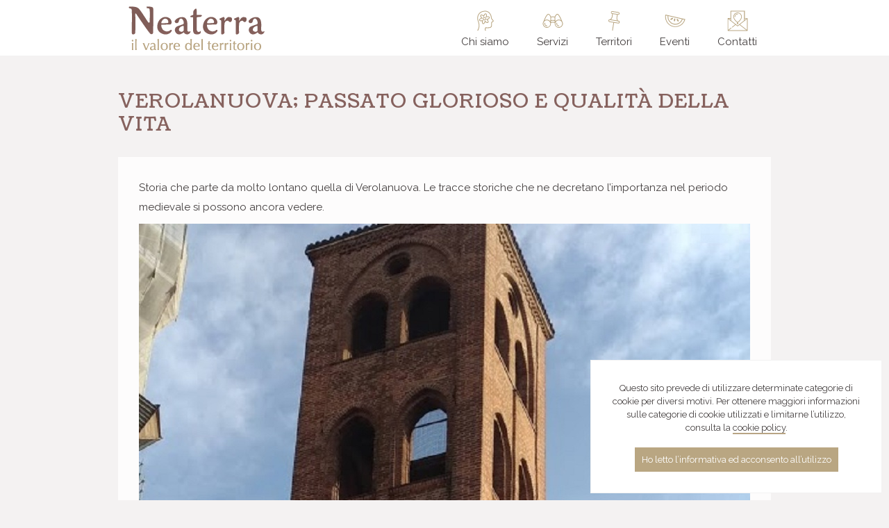

--- FILE ---
content_type: text/html; charset=UTF-8
request_url: https://neaterra.it/verolanuova-passato-glorioso-e-qualita-della-vita/
body_size: 11013
content:
<!DOCTYPE html>
<html lang="it-IT" >
    <head>
        <meta charset="UTF-8">
        <meta http-equiv="X-UA-Compatible" content="IE=edge">
        <meta name="viewport" content="width=device-width, initial-scale=1">
        
		<title>  Verolanuova; passato glorioso e qualità della vita</title>

        
        
        
                <link rel="canonical" href="https://neaterra.it/verolanuova-passato-glorioso-e-qualita-della-vita/" >
        
        <script type="text/javascript">
    		  WebFontConfig = {
    		    google: { families: [ 'Raleway:400,700:latin', 'Coustard::latin' ] }
    		  };
    		  (function() {
    		    var wf = document.createElement('script');
    		    wf.src = 'https://ajax.googleapis.com/ajax/libs/webfont/1/webfont.js';
    		    wf.type = 'text/javascript';
    		    wf.async = 'true';
    		    var s = document.getElementsByTagName('script')[0];
    		    s.parentNode.insertBefore(wf, s);
    		  })(); </script>

    		<link rel="stylesheet" href="https://maxcdn.bootstrapcdn.com/bootstrap/3.3.6/css/bootstrap.min.css" integrity="sha384-1q8mTJOASx8j1Au+a5WDVnPi2lkFfwwEAa8hDDdjZlpLegxhjVME1fgjWPGmkzs7" crossorigin="anonymous">
        <link href="https://neaterra.it/wp-content/themes/neaterra/style.css?v=1.0.1" rel="stylesheet" media="screen" >
        <meta name='robots' content='max-image-preview:large' />
<style id='wp-img-auto-sizes-contain-inline-css' type='text/css'>
img:is([sizes=auto i],[sizes^="auto," i]){contain-intrinsic-size:3000px 1500px}
/*# sourceURL=wp-img-auto-sizes-contain-inline-css */
</style>
<style id='wp-block-library-inline-css' type='text/css'>
:root{--wp-block-synced-color:#7a00df;--wp-block-synced-color--rgb:122,0,223;--wp-bound-block-color:var(--wp-block-synced-color);--wp-editor-canvas-background:#ddd;--wp-admin-theme-color:#007cba;--wp-admin-theme-color--rgb:0,124,186;--wp-admin-theme-color-darker-10:#006ba1;--wp-admin-theme-color-darker-10--rgb:0,107,160.5;--wp-admin-theme-color-darker-20:#005a87;--wp-admin-theme-color-darker-20--rgb:0,90,135;--wp-admin-border-width-focus:2px}@media (min-resolution:192dpi){:root{--wp-admin-border-width-focus:1.5px}}.wp-element-button{cursor:pointer}:root .has-very-light-gray-background-color{background-color:#eee}:root .has-very-dark-gray-background-color{background-color:#313131}:root .has-very-light-gray-color{color:#eee}:root .has-very-dark-gray-color{color:#313131}:root .has-vivid-green-cyan-to-vivid-cyan-blue-gradient-background{background:linear-gradient(135deg,#00d084,#0693e3)}:root .has-purple-crush-gradient-background{background:linear-gradient(135deg,#34e2e4,#4721fb 50%,#ab1dfe)}:root .has-hazy-dawn-gradient-background{background:linear-gradient(135deg,#faaca8,#dad0ec)}:root .has-subdued-olive-gradient-background{background:linear-gradient(135deg,#fafae1,#67a671)}:root .has-atomic-cream-gradient-background{background:linear-gradient(135deg,#fdd79a,#004a59)}:root .has-nightshade-gradient-background{background:linear-gradient(135deg,#330968,#31cdcf)}:root .has-midnight-gradient-background{background:linear-gradient(135deg,#020381,#2874fc)}:root{--wp--preset--font-size--normal:16px;--wp--preset--font-size--huge:42px}.has-regular-font-size{font-size:1em}.has-larger-font-size{font-size:2.625em}.has-normal-font-size{font-size:var(--wp--preset--font-size--normal)}.has-huge-font-size{font-size:var(--wp--preset--font-size--huge)}.has-text-align-center{text-align:center}.has-text-align-left{text-align:left}.has-text-align-right{text-align:right}.has-fit-text{white-space:nowrap!important}#end-resizable-editor-section{display:none}.aligncenter{clear:both}.items-justified-left{justify-content:flex-start}.items-justified-center{justify-content:center}.items-justified-right{justify-content:flex-end}.items-justified-space-between{justify-content:space-between}.screen-reader-text{border:0;clip-path:inset(50%);height:1px;margin:-1px;overflow:hidden;padding:0;position:absolute;width:1px;word-wrap:normal!important}.screen-reader-text:focus{background-color:#ddd;clip-path:none;color:#444;display:block;font-size:1em;height:auto;left:5px;line-height:normal;padding:15px 23px 14px;text-decoration:none;top:5px;width:auto;z-index:100000}html :where(.has-border-color){border-style:solid}html :where([style*=border-top-color]){border-top-style:solid}html :where([style*=border-right-color]){border-right-style:solid}html :where([style*=border-bottom-color]){border-bottom-style:solid}html :where([style*=border-left-color]){border-left-style:solid}html :where([style*=border-width]){border-style:solid}html :where([style*=border-top-width]){border-top-style:solid}html :where([style*=border-right-width]){border-right-style:solid}html :where([style*=border-bottom-width]){border-bottom-style:solid}html :where([style*=border-left-width]){border-left-style:solid}html :where(img[class*=wp-image-]){height:auto;max-width:100%}:where(figure){margin:0 0 1em}html :where(.is-position-sticky){--wp-admin--admin-bar--position-offset:var(--wp-admin--admin-bar--height,0px)}@media screen and (max-width:600px){html :where(.is-position-sticky){--wp-admin--admin-bar--position-offset:0px}}

/*# sourceURL=wp-block-library-inline-css */
</style><style id='global-styles-inline-css' type='text/css'>
:root{--wp--preset--aspect-ratio--square: 1;--wp--preset--aspect-ratio--4-3: 4/3;--wp--preset--aspect-ratio--3-4: 3/4;--wp--preset--aspect-ratio--3-2: 3/2;--wp--preset--aspect-ratio--2-3: 2/3;--wp--preset--aspect-ratio--16-9: 16/9;--wp--preset--aspect-ratio--9-16: 9/16;--wp--preset--color--black: #000000;--wp--preset--color--cyan-bluish-gray: #abb8c3;--wp--preset--color--white: #ffffff;--wp--preset--color--pale-pink: #f78da7;--wp--preset--color--vivid-red: #cf2e2e;--wp--preset--color--luminous-vivid-orange: #ff6900;--wp--preset--color--luminous-vivid-amber: #fcb900;--wp--preset--color--light-green-cyan: #7bdcb5;--wp--preset--color--vivid-green-cyan: #00d084;--wp--preset--color--pale-cyan-blue: #8ed1fc;--wp--preset--color--vivid-cyan-blue: #0693e3;--wp--preset--color--vivid-purple: #9b51e0;--wp--preset--gradient--vivid-cyan-blue-to-vivid-purple: linear-gradient(135deg,rgb(6,147,227) 0%,rgb(155,81,224) 100%);--wp--preset--gradient--light-green-cyan-to-vivid-green-cyan: linear-gradient(135deg,rgb(122,220,180) 0%,rgb(0,208,130) 100%);--wp--preset--gradient--luminous-vivid-amber-to-luminous-vivid-orange: linear-gradient(135deg,rgb(252,185,0) 0%,rgb(255,105,0) 100%);--wp--preset--gradient--luminous-vivid-orange-to-vivid-red: linear-gradient(135deg,rgb(255,105,0) 0%,rgb(207,46,46) 100%);--wp--preset--gradient--very-light-gray-to-cyan-bluish-gray: linear-gradient(135deg,rgb(238,238,238) 0%,rgb(169,184,195) 100%);--wp--preset--gradient--cool-to-warm-spectrum: linear-gradient(135deg,rgb(74,234,220) 0%,rgb(151,120,209) 20%,rgb(207,42,186) 40%,rgb(238,44,130) 60%,rgb(251,105,98) 80%,rgb(254,248,76) 100%);--wp--preset--gradient--blush-light-purple: linear-gradient(135deg,rgb(255,206,236) 0%,rgb(152,150,240) 100%);--wp--preset--gradient--blush-bordeaux: linear-gradient(135deg,rgb(254,205,165) 0%,rgb(254,45,45) 50%,rgb(107,0,62) 100%);--wp--preset--gradient--luminous-dusk: linear-gradient(135deg,rgb(255,203,112) 0%,rgb(199,81,192) 50%,rgb(65,88,208) 100%);--wp--preset--gradient--pale-ocean: linear-gradient(135deg,rgb(255,245,203) 0%,rgb(182,227,212) 50%,rgb(51,167,181) 100%);--wp--preset--gradient--electric-grass: linear-gradient(135deg,rgb(202,248,128) 0%,rgb(113,206,126) 100%);--wp--preset--gradient--midnight: linear-gradient(135deg,rgb(2,3,129) 0%,rgb(40,116,252) 100%);--wp--preset--font-size--small: 13px;--wp--preset--font-size--medium: 20px;--wp--preset--font-size--large: 36px;--wp--preset--font-size--x-large: 42px;--wp--preset--spacing--20: 0.44rem;--wp--preset--spacing--30: 0.67rem;--wp--preset--spacing--40: 1rem;--wp--preset--spacing--50: 1.5rem;--wp--preset--spacing--60: 2.25rem;--wp--preset--spacing--70: 3.38rem;--wp--preset--spacing--80: 5.06rem;--wp--preset--shadow--natural: 6px 6px 9px rgba(0, 0, 0, 0.2);--wp--preset--shadow--deep: 12px 12px 50px rgba(0, 0, 0, 0.4);--wp--preset--shadow--sharp: 6px 6px 0px rgba(0, 0, 0, 0.2);--wp--preset--shadow--outlined: 6px 6px 0px -3px rgb(255, 255, 255), 6px 6px rgb(0, 0, 0);--wp--preset--shadow--crisp: 6px 6px 0px rgb(0, 0, 0);}:where(.is-layout-flex){gap: 0.5em;}:where(.is-layout-grid){gap: 0.5em;}body .is-layout-flex{display: flex;}.is-layout-flex{flex-wrap: wrap;align-items: center;}.is-layout-flex > :is(*, div){margin: 0;}body .is-layout-grid{display: grid;}.is-layout-grid > :is(*, div){margin: 0;}:where(.wp-block-columns.is-layout-flex){gap: 2em;}:where(.wp-block-columns.is-layout-grid){gap: 2em;}:where(.wp-block-post-template.is-layout-flex){gap: 1.25em;}:where(.wp-block-post-template.is-layout-grid){gap: 1.25em;}.has-black-color{color: var(--wp--preset--color--black) !important;}.has-cyan-bluish-gray-color{color: var(--wp--preset--color--cyan-bluish-gray) !important;}.has-white-color{color: var(--wp--preset--color--white) !important;}.has-pale-pink-color{color: var(--wp--preset--color--pale-pink) !important;}.has-vivid-red-color{color: var(--wp--preset--color--vivid-red) !important;}.has-luminous-vivid-orange-color{color: var(--wp--preset--color--luminous-vivid-orange) !important;}.has-luminous-vivid-amber-color{color: var(--wp--preset--color--luminous-vivid-amber) !important;}.has-light-green-cyan-color{color: var(--wp--preset--color--light-green-cyan) !important;}.has-vivid-green-cyan-color{color: var(--wp--preset--color--vivid-green-cyan) !important;}.has-pale-cyan-blue-color{color: var(--wp--preset--color--pale-cyan-blue) !important;}.has-vivid-cyan-blue-color{color: var(--wp--preset--color--vivid-cyan-blue) !important;}.has-vivid-purple-color{color: var(--wp--preset--color--vivid-purple) !important;}.has-black-background-color{background-color: var(--wp--preset--color--black) !important;}.has-cyan-bluish-gray-background-color{background-color: var(--wp--preset--color--cyan-bluish-gray) !important;}.has-white-background-color{background-color: var(--wp--preset--color--white) !important;}.has-pale-pink-background-color{background-color: var(--wp--preset--color--pale-pink) !important;}.has-vivid-red-background-color{background-color: var(--wp--preset--color--vivid-red) !important;}.has-luminous-vivid-orange-background-color{background-color: var(--wp--preset--color--luminous-vivid-orange) !important;}.has-luminous-vivid-amber-background-color{background-color: var(--wp--preset--color--luminous-vivid-amber) !important;}.has-light-green-cyan-background-color{background-color: var(--wp--preset--color--light-green-cyan) !important;}.has-vivid-green-cyan-background-color{background-color: var(--wp--preset--color--vivid-green-cyan) !important;}.has-pale-cyan-blue-background-color{background-color: var(--wp--preset--color--pale-cyan-blue) !important;}.has-vivid-cyan-blue-background-color{background-color: var(--wp--preset--color--vivid-cyan-blue) !important;}.has-vivid-purple-background-color{background-color: var(--wp--preset--color--vivid-purple) !important;}.has-black-border-color{border-color: var(--wp--preset--color--black) !important;}.has-cyan-bluish-gray-border-color{border-color: var(--wp--preset--color--cyan-bluish-gray) !important;}.has-white-border-color{border-color: var(--wp--preset--color--white) !important;}.has-pale-pink-border-color{border-color: var(--wp--preset--color--pale-pink) !important;}.has-vivid-red-border-color{border-color: var(--wp--preset--color--vivid-red) !important;}.has-luminous-vivid-orange-border-color{border-color: var(--wp--preset--color--luminous-vivid-orange) !important;}.has-luminous-vivid-amber-border-color{border-color: var(--wp--preset--color--luminous-vivid-amber) !important;}.has-light-green-cyan-border-color{border-color: var(--wp--preset--color--light-green-cyan) !important;}.has-vivid-green-cyan-border-color{border-color: var(--wp--preset--color--vivid-green-cyan) !important;}.has-pale-cyan-blue-border-color{border-color: var(--wp--preset--color--pale-cyan-blue) !important;}.has-vivid-cyan-blue-border-color{border-color: var(--wp--preset--color--vivid-cyan-blue) !important;}.has-vivid-purple-border-color{border-color: var(--wp--preset--color--vivid-purple) !important;}.has-vivid-cyan-blue-to-vivid-purple-gradient-background{background: var(--wp--preset--gradient--vivid-cyan-blue-to-vivid-purple) !important;}.has-light-green-cyan-to-vivid-green-cyan-gradient-background{background: var(--wp--preset--gradient--light-green-cyan-to-vivid-green-cyan) !important;}.has-luminous-vivid-amber-to-luminous-vivid-orange-gradient-background{background: var(--wp--preset--gradient--luminous-vivid-amber-to-luminous-vivid-orange) !important;}.has-luminous-vivid-orange-to-vivid-red-gradient-background{background: var(--wp--preset--gradient--luminous-vivid-orange-to-vivid-red) !important;}.has-very-light-gray-to-cyan-bluish-gray-gradient-background{background: var(--wp--preset--gradient--very-light-gray-to-cyan-bluish-gray) !important;}.has-cool-to-warm-spectrum-gradient-background{background: var(--wp--preset--gradient--cool-to-warm-spectrum) !important;}.has-blush-light-purple-gradient-background{background: var(--wp--preset--gradient--blush-light-purple) !important;}.has-blush-bordeaux-gradient-background{background: var(--wp--preset--gradient--blush-bordeaux) !important;}.has-luminous-dusk-gradient-background{background: var(--wp--preset--gradient--luminous-dusk) !important;}.has-pale-ocean-gradient-background{background: var(--wp--preset--gradient--pale-ocean) !important;}.has-electric-grass-gradient-background{background: var(--wp--preset--gradient--electric-grass) !important;}.has-midnight-gradient-background{background: var(--wp--preset--gradient--midnight) !important;}.has-small-font-size{font-size: var(--wp--preset--font-size--small) !important;}.has-medium-font-size{font-size: var(--wp--preset--font-size--medium) !important;}.has-large-font-size{font-size: var(--wp--preset--font-size--large) !important;}.has-x-large-font-size{font-size: var(--wp--preset--font-size--x-large) !important;}
/*# sourceURL=global-styles-inline-css */
</style>

<style id='classic-theme-styles-inline-css' type='text/css'>
/*! This file is auto-generated */
.wp-block-button__link{color:#fff;background-color:#32373c;border-radius:9999px;box-shadow:none;text-decoration:none;padding:calc(.667em + 2px) calc(1.333em + 2px);font-size:1.125em}.wp-block-file__button{background:#32373c;color:#fff;text-decoration:none}
/*# sourceURL=/wp-includes/css/classic-themes.min.css */
</style>
<link rel="https://api.w.org/" href="https://neaterra.it/wp-json/" /><link rel="alternate" title="JSON" type="application/json" href="https://neaterra.it/wp-json/wp/v2/posts/936" /><link rel="canonical" href="https://neaterra.it/verolanuova-passato-glorioso-e-qualita-della-vita/" />


        <link rel="icon" type="image/vnd.microsoft.icon" href="https://neaterra.it/wp-content/themes/neaterra/images/favicon.ico" />
        <!--[if lt IE 9]>
        	<script src="https://oss.maxcdn.com/html5shiv/3.7.2/html5shiv.min.js"></script>
        <![endif]-->
    </head>
    <body class="wp-singular post-template-default single single-post postid-936 single-format-standard wp-theme-neaterra" >

    	<header id="header">
            <div class="container text-center" >
            	<div class="row" >
            		<div id="logo-box" class="col-xs-12 col-sm-3" >
		                <a id="logo"  href="https://neaterra.it/" >
		                    <img class="img-responsive" src="https://neaterra.it/wp-content/themes/neaterra/images/logo-neaterra.png" width="200" height="80" >
		                    <span class="sr-only">Associazione Neaterra</span>
		                </a>
                	</div>
                	<div class="col-xs-12 col-sm-9" >
		                <nav id="nav" >
		                    <ul id="menuTop" class=""><li id="menu-item-204" class="menu-item menu-item-type-post_type menu-item-object-page menu-item-204"><a href="https://neaterra.it/info/"><svg class="icon-menu"><use xlink:href="#chisiamo" /></svg><span class="menu-txt">Chi siamo</span></a><li id="menu-item-7" class="menu-item menu-item-type-taxonomy menu-item-object-category menu-item-7"><a href="https://neaterra.it/category/servizi/"><svg class="icon-menu"><use xlink:href="#servizi" /></svg><span class="menu-txt">Servizi</span></a><li id="menu-item-8" class="menu-item menu-item-type-taxonomy menu-item-object-category current-post-ancestor current-menu-parent current-post-parent menu-item-8"><a href="https://neaterra.it/category/attivita/"><svg class="icon-menu"><use xlink:href="#territori" /></svg><span class="menu-txt">Territori</span></a><li id="menu-item-9" class="menu-item menu-item-type-taxonomy menu-item-object-category menu-item-9"><a href="https://neaterra.it/category/eventi/"><svg class="icon-menu"><use xlink:href="#eventi" /></svg><span class="menu-txt">Eventi</span></a><li id="menu-item-203" class="menu-item menu-item-type-post_type menu-item-object-page menu-item-203"><a href="https://neaterra.it/contattaci/"><svg class="icon-menu"><use xlink:href="#contatti" /></svg><span class="menu-txt">Contatti</span></a></ul>		                </nav>
		            </div>
                </div>
            </div>
        </header>
        <div class="ftable header-placeholder" >
        	<div class="ftable-row ftable-row-expand">
        		<svg xmlns="http://www.w3.org/2000/svg" style="display: none;">

	<symbol id="attivita" viewBox="0 0 60 60" >
		<path class="cls-1" d="M30,3.61c14.35,0,26,10.6,26,23.63C56,36,50.77,43.94,42.3,48.07l-2.13,1L41,51.33a30.36,30.36,0,0,0,1.52,3.41,9,9,0,0,0,1.11,1.64,10.07,10.07,0,0,1-3.43-.62,12.22,12.22,0,0,1-5.68-4l-0.86-1.12-1.41.11c-0.82.06-1.55,0.09-2.24,0.09-14.35,0-26-10.6-26-23.63S15.65,3.61,30,3.61M30,1C14.18,1,1.36,12.75,1.36,27.25S14.18,53.49,30,53.49c0.82,0,1.63,0,2.44-.1a14.69,14.69,0,0,0,6.86,4.83,12.63,12.63,0,0,0,4.32.78,11,11,0,0,0,5.89-1.62,9.38,9.38,0,0,1-4.68-3.84,27.52,27.52,0,0,1-1.39-3.11c9-4.41,15.2-13.14,15.2-23.18C58.64,12.75,45.82,1,30,1h0Z"/>
	</symbol>


	<symbol id="home" viewBox="0 0 60 60" >
		<path class="cls-1" d="M57.44,32.65L52.7,26.8H29.45V20.57h22.2V8.87H29.45V1H27.34V8.87H7.3L2.56,14.72,7.3,20.57h20V26.8H5.19V38.5H27.34V59h2.11V38.5H52.7ZM5.27,14.72l3-3.74H49.54v7.48H8.31Zm2,21.67V28.91H51.69l3,3.74-3,3.74H7.3Z"/>
	</symbol>

	<symbol id="chisiamo" viewBox="0 0 60 60" >
		<path class="cls-1" d="M29.85,59c-1.4-1.49-3.23-5.46-.09-9.88l0.34-.48,0.58,0c8.18,0.51,12.64,0,14.45-1.72,1.36-1.29,1.35-3.44,1.33-6.41a44.88,44.88,0,0,1,.22-5.61c0.16-1.33,1.53-2.27,3-3.27a7.55,7.55,0,0,0,1.9-1.57,13.47,13.47,0,0,0-1.38-1.5c-1.89-1.91-4.74-4.8-4.74-9.44,0-4.43-4.94-16.07-16.07-16.07-12.53,0-21,7.93-21,19.73,0,2.31.81,4.9,1.75,7.9,2.3,7.32,5.15,16.44-1.9,28.1l-1.8-1.09C13,46.89,10.35,38.28,8.18,31.36c-0.95-3-1.84-5.89-1.84-8.52C6.34,9.77,15.6,1,29.39,1,41.14,1,47.55,13,47.55,19.16c0,3.78,2.39,6.2,4.14,8,1.15,1.16,2,2,2,3,0,1.32-1.37,2.25-2.81,3.24-0.7.48-2,1.37-2.09,1.78a43,43,0,0,0-.2,5.35c0,3.23,0,6-2,7.94-2.27,2.15-6.75,2.83-15.42,2.33a5.54,5.54,0,0,0,.23,6.76Z" /><path d="M23.64,39.34a3,3,0,0,1-.77-0.1c-1.35-.36-2.31-1.62-2.71-3.55a12.42,12.42,0,0,1,.13-5c-4.28.92-7.89-.12-8.54-2.57s1.94-5.16,6.11-6.5a12.45,12.45,0,0,1-2.61-4.26c-0.62-1.87-.42-3.44.57-4.43,1.8-1.8,5.44-.9,8.68,2,0.85-2.62,2.31-4.76,3.92-5.68A3.17,3.17,0,0,1,33,10.53c0.93,1.61,1.13,4.2.55,6.88a12.51,12.51,0,0,1,5-.13c1.93,0.4,3.19,1.35,3.55,2.71,0.65,2.45-1.94,5.16-6.11,6.5,2.94,3.25,3.83,6.89,2,8.68s-5.44.9-8.68-2C28.17,36.87,25.87,39.34,23.64,39.34ZM23.48,27.48l-0.66,2c-0.11.31-.22,0.61-0.31,0.94a11,11,0,0,0-.29,4.81,2.36,2.36,0,0,0,1.19,1.94c1.08,0.28,3.15-1.63,4.15-5.39,0.09-.32.16-0.64,0.22-1l0.41-2.12,1.41,1.63c0.21,0.24.43,0.48,0.67,0.72,2.75,2.75,5.52,3.36,6.29,2.59s0.16-3.54-2.59-6.3c-0.24-.24-0.48-0.45-0.72-0.66l-1.65-1.41,2.13-.41c0.32-.06.64-0.13,1-0.22,3.76-1,5.68-3.1,5.39-4.15a2.36,2.36,0,0,0-1.94-1.19,11,11,0,0,0-4.8.29h0c-0.33.09-.64,0.2-0.95,0.31l-2.05.72,0.71-2.06c0.13-.37.23-0.65,0.31-1,0.64-2.4.58-4.78-.16-6.07a1.31,1.31,0,0,0-.74-0.68,1.3,1.3,0,0,0-1,.21c-1.28.74-2.53,2.77-3.17,5.18-0.09.32-.15,0.64-0.22,1l-0.41,2.12-1.41-1.63c-0.21-.24-0.43-0.49-0.67-0.72-2.75-2.75-5.52-3.36-6.3-2.59a2.36,2.36,0,0,0-.06,2.28,11,11,0,0,0,2.65,4c0.24,0.24.48,0.46,0.72,0.66l1.65,1.41-2.13.41c-0.32.06-.64,0.13-1,0.22-3.76,1-5.68,3.1-5.39,4.16s3,1.91,6.75.9c0.31-.08.59-0.18,0.88-0.28Z"/><path d="M26.94,28.77a4.72,4.72,0,1,1,4.72-4.72A4.72,4.72,0,0,1,26.94,28.77Zm0-7.33a2.62,2.62,0,1,0,2.62,2.62A2.62,2.62,0,0,0,26.94,21.44Z"/>
	</symbol>

		<symbol id="eventi" viewBox="0 0 60 60" >
		<path class="cls-1" d="M59.35,25.19l-6.9-1.59-2.21-.51L2.11,12v0A29.37,29.37,0,0,0,59.34,25.22v0Zm-48-8.88,38.43,8.86h0a20.16,20.16,0,0,1-39.07-9ZM24.61,45.16A27.27,27.27,0,0,1,3.79,14.58l4.88,1.13a22.26,22.26,0,0,0,43.19,10l4.84,1.12A27.27,27.27,0,0,1,24.61,45.16Z"/><ellipse class="cls-1" cx="28.52" cy="27.41" rx="4.28" ry="2" transform="translate(-4.6 49.04) rotate(-77.02)"/><ellipse class="cls-1" cx="37.6" cy="28.13" rx="2" ry="4.28" transform="translate(-9.2 24.22) rotate(-32.02)"/><ellipse class="cls-1" cx="20.27" cy="24.28" rx="4.28" ry="2" transform="translate(-9.79 14.44) rotate(-32.01)"/>
	</symbol>

		<symbol id="contatti" viewBox="0 0 60 60" >
		<path class="cls-1" d="M28.76,34.81l-1.1,1.85a0.93,0.93,0,0,0,.8,1.4h0.62v1.74a0.93,0.93,0,0,0,1.85,0V38.05h0.62a0.93,0.93,0,0,0,0-1.85H30.09l0.61-1a34.63,34.63,0,0,0,7.6-7.08c2.65-3.4,4.05-6.79,4.05-9.83a12.34,12.34,0,0,0-24.68,0c0,3,1.4,6.43,4.05,9.83a34.7,34.7,0,0,0,7.05,6.7h0ZM30,7.79A10.5,10.5,0,0,1,40.49,18.28c0,2.62-1.27,5.62-3.66,8.69A32.76,32.76,0,0,1,30,33.42,32.76,32.76,0,0,1,23.17,27c-2.39-3.07-3.66-6.07-3.66-8.69A10.5,10.5,0,0,1,30,7.79h0Z"/><path class="cls-1" d="M30,11.49a0.93,0.93,0,1,0,0-1.85,8.65,8.65,0,0,0-8.64,8.64,0.93,0.93,0,0,0,1.85,0A6.79,6.79,0,0,1,30,11.49Z"/><path class="cls-1" d="M58.87,58.54l0,0,0,0,0,0,0,0V58.16s0,0,0-.05V22.81s0,0,0-.05V22.54l0,0,0,0,0,0,0,0,0,0,0,0,0,0h0l0,0,0,0,0,0,0,0,0,0,0,0,0,0,0,0,0,0,0,0,0,0h-8v-20A0.93,0.93,0,0,0,49.44,1H10.56a0.93,0.93,0,0,0-.93.93v20h-8l0,0,0,0,0,0,0,0,0,0,0,0,0,0,0,0,0,0,0,0,0,0h0l0,0,0,0,0,0,0,0,0,0,0,0,0,0v0.22s0,0,0,.05V58.1s0,0,0,.05v0.22l0,0,0,0,0,0,0,0,0,0,0,0,0,0h0l0.06,0.06h0l0.07,0.06,0,0,0,0,0,0,0.05,0,0,0,0.06,0h0L1.7,59H58.3l0.07,0h0l0.06,0,0,0,0.05,0,0,0,0,0,0,0,0.07-.06h0l0.06-.06h0l0,0,0,0,0,0h0Zm-46.4-8.71a0.93,0.93,0,0,0-1.3-.16l-8.32,6.5V24.74L23,40.46,14.09,47.4a0.93,0.93,0,0,0,1.14,1.46l9.25-7.22,5,3.87a0.93,0.93,0,0,0,1.14,0l5-3.87L55.39,57.15H4.61l7.7-6A0.93,0.93,0,0,0,12.47,49.83ZM37,40.46L57.15,24.74V56.18ZM55.39,23.76l-5,3.93V23.76h5ZM11.49,2.85h37V29.14L30,43.6,11.49,29.14V2.85h0ZM9.64,27.69l-5-3.93h5v3.93Z"/>
	</symbol>

	<symbol id="territori" viewBox="0 0 60 60" >
		<path class="cls-1" d="M42.77,29.51l-1.56-.25c-0.95-2.23-2.2-5.89-2-7.38l1.49-9.34,1.18,0.19a4,4,0,0,0,1.25-7.85L25.36,2a4,4,0,0,0-1.25,7.85L25,10l-1.49,9.34c-0.28,1.73-2.88,5-4.16,6.41l-1.28-.2a4,4,0,0,0-1.25,7.85l11.48,1.83L24.72,57.69l2,0.32,3.58-22.44,11.23,1.79A4,4,0,1,0,42.77,29.51ZM24.43,7.92A2,2,0,0,1,25,4L42.86,6.86a2,2,0,0,1-.62,3.9Zm1.06,11.77L27,10.35l11.78,1.88-1.49,9.34c-0.31,1.92.85,5.32,1.63,7.33L21.67,26.14C23,24.5,25.17,21.67,25.49,19.68Zm16.34,15.7L17.14,31.44a2,2,0,0,1,.62-3.9l24.69,3.94A2,2,0,1,1,41.83,35.38Z"/>
	</symbol>

	<symbol id="servizi" viewBox="0 0 60 60" >
		<path class="cls-1" d="M7.69,38.16A5.07,5.07,0,0,1,8,36.35l-0.56-.53-1-.95a7.13,7.13,0,0,0,8,10.22l-1.75-1.83A5.12,5.12,0,0,1,7.69,38.16Z" /><path d="M42.07,38.16a5.07,5.07,0,0,1,.34-1.8l-0.56-.53-1-.95a7.13,7.13,0,0,0,8,10.22L47.1,43.27A5.12,5.12,0,0,1,42.07,38.16Z"/>
		<path d="M57,31.55C49.42,11.59,44.64,10,43.35,10c-4.5,0-7.11,5.76-8,8.05a28.18,28.18,0,0,0-5.53-.81,24.08,24.08,0,0,0-5.19.8c-0.8-2.33-3.25-8-8-8C11.14,10,4.42,27.72,3,31.55a11.81,11.81,0,1,0,21.6,6.6c0-.3,0-0.6,0-0.89l0-1.45A17.68,17.68,0,0,1,29.84,35a21.18,21.18,0,0,1,5.55.85l0,1.42c0,0.3,0,.61,0,0.92A11.81,11.81,0,1,0,57,31.55ZM43.35,12.06c2.17,0,6.56,7.74,10.09,16.1a11.76,11.76,0,0,0-16.11,3.54L37,19.44C37.74,17.24,40.1,12.06,43.35,12.06Zm-8.32,8,0.19,8.24a20.58,20.58,0,0,0-5.38-.82,20.35,20.35,0,0,0-5.06.73L25,20.07a22.8,22.8,0,0,1,4.87-.78A26.94,26.94,0,0,1,35,20.08Zm-18.37-8c4,0,6,6.37,6.31,7.37L22.68,31.69A11.77,11.77,0,0,0,6.47,28.21C10.94,17.12,15,12.06,16.66,12.06ZM12.81,47.94a9.79,9.79,0,1,1,9.74-10.68L22.5,39.45A9.8,9.8,0,0,1,12.81,47.94Zm17-15a19.54,19.54,0,0,0-5.19.75l0.08-3.34a19,19,0,0,1,5.11-.82,19.26,19.26,0,0,1,5.43.92l0.08,3.25A22.54,22.54,0,0,0,29.84,32.94Zm17.35,15a9.79,9.79,0,0,1-9.69-8.48l-0.05-2.23A9.79,9.79,0,1,1,47.19,47.94Z"/><circle cx="29.82" cy="23.29"/>
	</symbol>

	<symbol id="" viewBox="0 0 60 60" >
		<path class="cls-1" d=""/>
	</symbol>










	<symbol id="ticket" viewBox="0 0 60 60">
		<path class="cls-1" d="M55.87,21.4L52.45,18a7.72,7.72,0,0,1-.54.6,7.42,7.42,0,1,1-9.9-11L38.6,4.13a4.43,4.43,0,0,0-6.26,0L4.13,32.34a4.43,4.43,0,0,0,0,6.26L7.57,42a7.3,7.3,0,0,1,.66-0.77,7.42,7.42,0,1,1,10.5,10.5,7.06,7.06,0,0,1-.77.66l3.44,3.44a4.43,4.43,0,0,0,6.26,0l28.2-28.2A4.43,4.43,0,0,0,55.87,21.4Zm-1.25,5-28.2,28.2a2.66,2.66,0,0,1-3.76,0L20.5,52.46a9.19,9.19,0,0,0-13-13L5.39,37.35a2.66,2.66,0,0,1,0-3.76l28.2-28.2a2.66,2.66,0,0,1,3.76,0l2.17,2.17A9.19,9.19,0,0,0,52.45,20.49l2.17,2.17A2.65,2.65,0,0,1,54.61,26.41Z"/><circle class="cls-1" cx="17.43" cy="27.55" r="1.77" transform="translate(-14.37 20.39) rotate(-45)"/><circle class="cls-1" cx="21.18" cy="31.3" r="1.77" transform="translate(-15.93 24.15) rotate(-45)"/><circle class="cls-1" cx="24.94" cy="35.06" r="1.77" transform="translate(-17.49 27.9) rotate(-45)"/><circle class="cls-1" cx="28.7" cy="38.82" r="1.77" transform="translate(-19.04 31.66) rotate(-45)"/><circle class="cls-1" cx="32.45" cy="42.57" r="1.77" transform="translate(-20.6 35.42) rotate(-45)"/>
	</symbol>

	<symbol id="foto" viewBox="0 0 60 60">
		<path class="cls-1" d="M47.24,13.74H12.56V46.26H47.24V13.74Zm-2.17,2.17V38.56L40.29,32.8,35.49,38,26.1,28.6,14.72,40V15.91H45.08ZM14.72,44.09V43L26.1,31.66l9.45,9.45,4.64-5L45.08,42v2.14H14.72Z"/><path class="cls-1" d="M5.07,6.15v47.7H54.93V6.15H5.07Zm47.7,45.53H7.24V8.32H52.76V51.68Z"/><path class="cls-1" d="M38.14,29.55a5.42,5.42,0,1,0-5.42-5.42A5.43,5.43,0,0,0,38.14,29.55Zm0-8.67a3.25,3.25,0,1,1-3.25,3.25A3.26,3.26,0,0,1,38.14,20.88Z"/>
	</symbol>

	<symbol id="torta" viewBox="0 0 60 60">
		<path class="cls-1" d="M50.08,47V22.58a4.34,4.34,0,0,0-4.34-4.34H41.28V11.17A3.4,3.4,0,0,0,43,8c0-1.9-1.16-3.39-2.65-3.39S37.73,6.08,37.73,8a3.37,3.37,0,0,0,1.81,3.21v7.05H30.83V11.19A3.39,3.39,0,0,0,32.61,8c0-1.9-1.16-3.39-2.65-3.39S27.32,6.08,27.32,8a3.37,3.37,0,0,0,1.78,3.19v7.07H20.42V11.18A3.37,3.37,0,0,0,22.2,8c0-1.9-1.16-3.39-2.65-3.39S16.91,6.08,16.91,8a3.37,3.37,0,0,0,1.78,3.19v7.07H14.35A4.33,4.33,0,0,0,10,22.58V47H5.24V48.2a5.21,5.21,0,0,0,5.21,5.21H49.55a5.21,5.21,0,0,0,5.21-5.21V47H50.08ZM39.47,8a1.51,1.51,0,0,1,.91-1.66A1.52,1.52,0,0,1,41.29,8a1.52,1.52,0,0,1-.91,1.66A1.51,1.51,0,0,1,39.47,8ZM29.06,8A1.51,1.51,0,0,1,30,6.33,1.52,1.52,0,0,1,30.88,8,1.52,1.52,0,0,1,30,9.64,1.51,1.51,0,0,1,29.06,8ZM18.65,8a1.51,1.51,0,0,1,.91-1.66A1.52,1.52,0,0,1,20.47,8a1.52,1.52,0,0,1-.91,1.66A1.51,1.51,0,0,1,18.65,8Zm-6.9,14.6a2.6,2.6,0,0,1,2.6-2.6h31.4a2.61,2.61,0,0,1,2.6,2.6V28.8H11.75V22.58Zm0,14.46h36.6v9.81H11.75V37ZM49.55,51.67H10.45A3.47,3.47,0,0,1,7,48.76H53A3.48,3.48,0,0,1,49.55,51.67Z"/>
	</symbol>

	<symbol id="info" viewBox="0 0 60 60">
		<path class="cls-1" d="M30,53.79H29.87c-0.56-.08-1.36-0.68-3-2.08l-7-6.15a7.88,7.88,0,0,0-4.28-1.71H10.28c-2,0-3.7-2-3.7-4.47V14.71c0-2.47,1.66-4.47,3.7-4.47H49.72c2,0,3.7,2,3.7,4.47V39.36c0,2.47-1.66,4.47-3.7,4.47H44.41a7.88,7.88,0,0,0-4.28,1.71l-7,6.15C31.36,53.21,30.57,53.79,30,53.79ZM10.28,12.24c-0.92,0-1.7,1.13-1.7,2.47V39.36c0,1.34.78,2.47,1.7,2.47h5.31A9.78,9.78,0,0,1,21.18,44l7,6.15C29,50.87,29.64,51.37,30,51.63c0.36-.26,1-0.76,1.78-1.45l7-6.15a9.78,9.78,0,0,1,5.59-2.2h5.31c0.92,0,1.7-1.13,1.7-2.47V14.71c0-1.34-.78-2.47-1.7-2.47H10.28Z"/><path class="cls-2" d="M44.72,21.21H16a1,1,0,1,1,0-2h28.7A1,1,0,0,1,44.72,21.21Z"/><path class="cls-2" d="M44.66,26H16a1,1,0,0,1,0-2h28.7A1,1,0,0,1,44.66,26Z"/><path class="cls-2" d="M44.66,30.43H16a1,1,0,1,1,0-2h28.7A1,1,0,0,1,44.66,30.43Z"/><path class="cls-2" d="M44.66,34.88H16a1,1,0,0,1,0-2h28.7A1,1,0,0,1,44.66,34.88Z"/>
	</symbol>

	<symbol id="stella" viewBox="0 0 60 60">
		<path class="cls-1" d="M55.86,24.21a1.5,1.5,0,0,0-1.35-1l-16.93-.83L31.4,6.21a1.5,1.5,0,0,0-2.79,0L22.41,22.34l-16.93.83a1.5,1.5,0,0,0-.87,2.66l13.63,11-4.79,16a1.5,1.5,0,0,0,2.22,1.7L30,45.6l14.32,8.92a1.5,1.5,0,0,0,2.22-1.7l-4.79-16,13.63-11A1.5,1.5,0,0,0,55.86,24.21ZM39.09,35.14a1.5,1.5,0,0,0-.49,1.59l3.94,13.15L30.79,42.57a1.5,1.5,0,0,0-1.58,0L17.46,49.89,21.4,36.74a1.5,1.5,0,0,0-.49-1.59L9.55,26l14-.69a1.49,1.49,0,0,0,1.32-1L30,10.92l5.14,13.4a1.49,1.49,0,0,0,1.32,1l14,0.69Z"/>
	</symbol>

	<symbol id="volume" viewBox="0 0 60 60">
		<path class="cls-1" d="M14.13,24.45v0.08H12.45a1.94,1.94,0,0,0-1.68,2.12V33.7a1.94,1.94,0,0,0,1.68,2.12h1.68v0.07h3.34L31.7,46.38V14L17.47,24.45H14.13Zm33.58-3.3a23.6,23.6,0,0,0-4.52-7.68,1.58,1.58,0,0,0-2.45,0,2.19,2.19,0,0,0,0,2.8,19.5,19.5,0,0,1,3.75,6.37A21.73,21.73,0,0,1,45.77,30a21,21,0,0,1-4.93,13.71,2.18,2.18,0,0,0,0,2.8,1.58,1.58,0,0,0,2.45,0A25.29,25.29,0,0,0,49.23,30,26.26,26.26,0,0,0,47.7,21.15Zm-7.09,4a11.43,11.43,0,0,0-2.19-3.71,1.58,1.58,0,0,0-2.45,0,2.19,2.19,0,0,0,0,2.8,7.41,7.41,0,0,1,1.42,2.4,8.22,8.22,0,0,1,.49,2.8,7.85,7.85,0,0,1-1.84,5.13h0a2.19,2.19,0,0,0,0,2.8,1.58,1.58,0,0,0,2.45,0,12.12,12.12,0,0,0,2.84-7.91A12.68,12.68,0,0,0,40.61,25.19Z"/>
	</symbol>

	<symbol id="telefono" viewBox="0 0 60 60">
		<path class="cls-1" d="M38.94,5.9H21.06a3.49,3.49,0,0,0-3.5,3.48V50.62a3.49,3.49,0,0,0,3.5,3.48H38.94a3.49,3.49,0,0,0,3.5-3.48V9.38A3.49,3.49,0,0,0,38.94,5.9ZM27.18,8.83h5.45a0.68,0.68,0,1,1,0,1.35H27.18A0.68,0.68,0,1,1,27.18,8.83Zm2.68,42.7A2.48,2.48,0,1,1,32.36,49,2.49,2.49,0,0,1,29.86,51.53ZM40.5,44.74H19.59V12.84H40.5v31.9Z"/>
	</symbol>

	<symbol id="marker" viewBox="0 0 60 60">
		<path class="cls-1" d="M38.31,36.39a16,16,0,0,0,2.63-2.12,15.48,15.48,0,1,0-21.89,0,15.08,15.08,0,0,0,3.57,2.66L30,52.14ZM21.93,15.26A11.41,11.41,0,0,1,38.07,31.4a11.25,11.25,0,0,1-2.16,1.69L35.76,33l-0.12.24a11.46,11.46,0,0,1-10.47.43l0-.08-0.06,0a11.31,11.31,0,0,1-3.15-2.22A11.43,11.43,0,0,1,21.93,15.26Z"/>
	</symbol>

	<symbol id="ora" viewBox="0 0 60 60">
		<path class="cls-1" d="M39.94,20.07V13.73A4.89,4.89,0,0,0,35,8.84H24.83a4.89,4.89,0,0,0-4.89,4.89v6.46a14.18,14.18,0,0,0,0,20v6a4.89,4.89,0,0,0,4.89,4.89H35a4.89,4.89,0,0,0,4.89-4.89V40.35A14.17,14.17,0,0,0,39.94,20.07Zm1.65,10.14A11.59,11.59,0,1,1,30,18.63,11.6,11.6,0,0,1,41.59,30.21ZM37.47,18.14a14.13,14.13,0,0,0-15.07.08V13.73a2.43,2.43,0,0,1,2.42-2.42H35a2.43,2.43,0,0,1,2.42,2.42v4.41Zm0,24.14v4A2.43,2.43,0,0,1,35,48.7H24.83a2.43,2.43,0,0,1-2.42-2.42V42.2A14.13,14.13,0,0,0,37.47,42.28Z"/><rect class="cls-2" x="45.41" y="26.56" width="2.41" height="6.89"/><path class="cls-1" d="M36.52,25.57L35,24.09l-3.78,3.85A2.65,2.65,0,0,0,29,27.88l-2.72-2.79-1.52,1.48,2.8,2.87a2.56,2.56,0,0,0-.16.88,2.66,2.66,0,0,0,5.33,0,2.61,2.61,0,0,0-.11-0.76ZM30,31.86a1.54,1.54,0,1,1,1.54-1.54A1.54,1.54,0,0,1,30,31.86Z"/>
	</symbol>

	<symbol id="sito" viewBox="0 0 60 60">
		<path class="cls-1" d="M48.38,9.6H11.62a4.55,4.55,0,0,0-4.54,4.54V35.06a4.55,4.55,0,0,0,4.54,4.54H24.39a12.8,12.8,0,0,1-5.11,8.45,1.31,1.31,0,0,0,.81,2.34H39.91a1.31,1.31,0,0,0,.85-2.3C36.4,44.37,35.6,41,35.47,39.61H48.38a4.55,4.55,0,0,0,4.54-4.54V14.15A4.55,4.55,0,0,0,48.38,9.6Zm-25,38.17A14.8,14.8,0,0,0,27,39.61h5.81c0.09,1.57.73,4.65,3.86,8.17H23.37ZM50.31,14.15V35.06A1.93,1.93,0,0,1,48.38,37H11.62a1.93,1.93,0,0,1-1.93-1.93V14.15a1.93,1.93,0,0,1,1.93-1.93H48.38A1.93,1.93,0,0,1,50.31,14.15Z"/>
	</symbol>

	<symbol id="email" viewBox="0 0 60 60">
		<path class="cls-1" d="M49.16,14.68H10.84a4.66,4.66,0,0,0-4.66,4.66V40.66a4.66,4.66,0,0,0,4.66,4.66H49.16a4.66,4.66,0,0,0,4.66-4.66V19.34A4.66,4.66,0,0,0,49.16,14.68Zm-10.53,17-2,1.6,12.26,9.54H11.13l12.23-9.54-2-1.6L8.83,41.44a2.12,2.12,0,0,1-.15-0.78V19.34a2.12,2.12,0,0,1,.15-0.8L30,35.38,51.16,18.55a2.13,2.13,0,0,1,.15.79V40.66a2.11,2.11,0,0,1-.15.78ZM30,32.18l-18.83-15H48.85Z"/>
	</symbol>

	<symbol id="freccia-sinistra" viewBox="0 0 1024 1024">
		<path class="path1" d="M716.8 1024c6.552 0 13.102-2.499 18.101-7.499 9.998-9.997 9.998-26.206 0-36.203l-442.698-442.698 442.698-442.699c9.998-9.997 9.998-26.206 0-36.203s-26.206-9.998-36.203 0l-460.8 460.8c-9.998 9.997-9.998 26.206 0 36.203l460.8 460.8c5 5 11.55 7.499 18.102 7.499z"></path>
	</symbol>

	<symbol id="freccia-destra" viewBox="0 0 1024 1024">
		<path class="path1" d="M256 1024c-6.552 0-13.102-2.499-18.101-7.499-9.998-9.997-9.998-26.206 0-36.203l442.698-442.698-442.698-442.699c-9.998-9.997-9.998-26.206 0-36.203s26.206-9.998 36.203 0l460.8 460.8c9.998 9.997 9.998 26.206 0 36.203l-460.8 460.8c-5 5-11.55 7.499-18.102 7.499z"></path>
	</symbol>

</svg>
<div id="cotenuto-single" class="contenuto" >
	<div class="container" >
		<div class="row" >
					<div class="col-xs-12" >
				<article class="detile" >
					<h1 class="detile-title" >Verolanuova; passato glorioso e qualità della vita</h1>
					<div class="detile-boxcontent">
						<div class="detile-content">
							<p>Storia che parte da molto lontano quella di Verolanuova. Le tracce storiche che ne decretano l&#8217;importanza nel periodo medievale si possono ancora vedere.</p>
<p><img fetchpriority="high" decoding="async" class="alignnone size-full wp-image-937" src="http://neaterra.it/wp-content/uploads/2020/05/1.jpg" alt="" width="880" height="1564" srcset="https://neaterra.it/wp-content/uploads/2020/05/1.jpg 880w, https://neaterra.it/wp-content/uploads/2020/05/1-169x300.jpg 169w, https://neaterra.it/wp-content/uploads/2020/05/1-253x450.jpg 253w" sizes="(max-width: 880px) 100vw, 880px" /></p>
<p>Il massimo splendore della cittadina della bassa bresciana avviene con arrivo della famiglia nobiliare dei Gambara nel 1400 che trasformano il paese con il palazzo loro residenza e oggi sede comunale per non parlare della splendida piazza proprio accanto.</p>
<p><img decoding="async" class="alignnone size-full wp-image-938" src="http://neaterra.it/wp-content/uploads/2020/05/2.jpg" alt="" width="880" height="495" srcset="https://neaterra.it/wp-content/uploads/2020/05/2.jpg 880w, https://neaterra.it/wp-content/uploads/2020/05/2-300x169.jpg 300w, https://neaterra.it/wp-content/uploads/2020/05/2-800x450.jpg 800w" sizes="(max-width: 880px) 100vw, 880px" /></p>
<p>Verolanuova possiede una delle più alte posizioni in termini di qualità della vita. Lo testimaniano i km di ciclabili e di parchi nei quali potrete rilassarvi con tutta la famiglia</p>
<p><img decoding="async" class="alignnone size-full wp-image-939" src="http://neaterra.it/wp-content/uploads/2020/05/50690251_381187279113081_3490306762232299520_n.jpg" alt="" width="880" height="1173" srcset="https://neaterra.it/wp-content/uploads/2020/05/50690251_381187279113081_3490306762232299520_n.jpg 880w, https://neaterra.it/wp-content/uploads/2020/05/50690251_381187279113081_3490306762232299520_n-225x300.jpg 225w, https://neaterra.it/wp-content/uploads/2020/05/50690251_381187279113081_3490306762232299520_n-338x450.jpg 338w" sizes="(max-width: 880px) 100vw, 880px" /></p>
<p>E per i più appassionati di percorsi naturalistici, non potete perdervi la passeggiata che da Verolanuova vi porterà allo splendido Parco dello Strone. Un&#8217;Oasi di verde, di pace dove trascorrere giornate a stretto contatto con la natura.</p>
<p><img loading="lazy" decoding="async" class="alignnone size-full wp-image-940" src="http://neaterra.it/wp-content/uploads/2020/05/P_20180819_172210_vHDR_Auto.jpg" alt="" width="880" height="495" srcset="https://neaterra.it/wp-content/uploads/2020/05/P_20180819_172210_vHDR_Auto.jpg 880w, https://neaterra.it/wp-content/uploads/2020/05/P_20180819_172210_vHDR_Auto-300x169.jpg 300w, https://neaterra.it/wp-content/uploads/2020/05/P_20180819_172210_vHDR_Auto-800x450.jpg 800w" sizes="auto, (max-width: 880px) 100vw, 880px" /></p>
<p>Buon viaggio!</p>
</div>
					</div>

				</article>

			</div>
				</div>
	</div>
</div>
		</div>
		<div class="ftable-row">
		    <footer id="footer" >

		        <div id="footer-dati">
		    		<div class="container">
		    			<div class="col-xs-12 col-md-9 col-lg-10">
					        <strong>Associazione Neaterra</strong><br>Brescia - <a href="mailto:info@neaterra.it">info@neaterra.it</a> - info: 3392602743 - p.iva 03680590985
					        - <a href="https://neaterra.it/note-legali-e-privacy/ ">Note legali e privacy</a><br><br>
					       </div>
					       <div class="col-xs-12 col-md-3 col-lg-2">
					        <a class="" href="http://novity.it" title="Novity - Communication & Event Agency" target="_blank">Credits</a>
				        </div>
			        </div>
		        </div>
		    </footer>
		</div>
	</div><!-- chiusura table in headers -->
	<div id="privacy-modal" >
    Questo sito prevede di utilizzare determinate categorie di cookie per diversi motivi. Per ottenere maggiori informazioni sulle categorie di cookie utilizzati e limitarne l’utilizzo, consulta la <a class="no-cookie-law" href="https://neaterra.it/note-legali-e-privacy/" >cookie policy</a>.    <br> <br>
    <form method="POST" id="privacy-form" >
        <input type="hidden" id="form_cookie_nonce" name="form_cookie_nonce" value="b40d7d8fb8" /><input type="hidden" name="_wp_http_referer" value="/verolanuova-passato-glorioso-e-qualita-della-vita/" />        <input type="submit" value="Ho letto l’informativa ed acconsento all’utilizzo" />
    </form>
</div>
    <script src="https://ajax.googleapis.com/ajax/libs/jquery/1.11.3/jquery.min.js"></script>
	<script src="https://maxcdn.bootstrapcdn.com/bootstrap/3.3.6/js/bootstrap.min.js" integrity="sha384-0mSbJDEHialfmuBBQP6A4Qrprq5OVfW37PRR3j5ELqxss1yVqOtnepnHVP9aJ7xS" crossorigin="anonymous"></script>
    <script src="https://neaterra.it/wp-content/themes/neaterra/script/neaterra.js?v=1.1"></script>


    <script type="speculationrules">
{"prefetch":[{"source":"document","where":{"and":[{"href_matches":"/*"},{"not":{"href_matches":["/wp-*.php","/wp-admin/*","/wp-content/uploads/*","/wp-content/*","/wp-content/plugins/*","/wp-content/themes/neaterra/*","/*\\?(.+)"]}},{"not":{"selector_matches":"a[rel~=\"nofollow\"]"}},{"not":{"selector_matches":".no-prefetch, .no-prefetch a"}}]},"eagerness":"conservative"}]}
</script>

</body>
</html>


--- FILE ---
content_type: text/css; charset=utf-8
request_url: https://neaterra.it/wp-content/themes/neaterra/style.css?v=1.0.1
body_size: 4018
content:
/*!
Theme Name: Neaterra
Author: NovityLab
Author URI: http://www.novitylab.it/
Description: Tema creato da NovityLab per Neaterra
Version: 1.0
*/

/*! normalize.css v3.0.2 | MIT License | git.io/normalize */img,legend{border:0}legend,td,th{padding:0}html{font-family:sans-serif;-ms-text-size-adjust:100%;-webkit-text-size-adjust:100%}body{margin:0}article,aside,details,figcaption,figure,footer,header,hgroup,main,menu,nav,section,summary{display:block}audio,canvas,progress,video{display:inline-block;vertical-align:baseline}audio:not([controls]){display:none;height:0}[hidden],template{display:none}a{background-color:transparent}a:active,a:hover{outline:0}abbr[title]{border-bottom:1px dotted}b,optgroup,strong{font-weight:700}dfn{font-style:italic}h1{font-size:2em;margin:.67em 0}mark{background:#ff0;color:#000}small{font-size:80%}sub,sup{font-size:75%;line-height:0;position:relative;vertical-align:baseline}sup{top:-.5em}sub{bottom:-.25em}svg:not(:root){overflow:hidden}figure{margin:1em 40px}hr{-moz-box-sizing:content-box;box-sizing:content-box;height:0}pre,textarea{overflow:auto}code,kbd,pre,samp{font-family:monospace,monospace;font-size:1em}button,input,optgroup,select,textarea{color:inherit;font:inherit;margin:0}button{overflow:visible}button,select{text-transform:none}button,html input[type=button],input[type=reset],input[type=submit]{-webkit-appearance:button;cursor:pointer}button[disabled],html input[disabled]{cursor:default}button::-moz-focus-inner,input::-moz-focus-inner{border:0;padding:0}input{line-height:normal}input[type=checkbox],input[type=radio]{box-sizing:border-box;padding:0}input[type=number]::-webkit-inner-spin-button,input[type=number]::-webkit-outer-spin-button{height:auto}input[type=search]{-webkit-appearance:textfield;-moz-box-sizing:content-box;-webkit-box-sizing:content-box;box-sizing:content-box}input[type=search]::-webkit-search-cancel-button,input[type=search]::-webkit-search-decoration{-webkit-appearance:none}fieldset{border:1px solid silver;margin:0 2px;padding:.35em .625em .75em}table{border-collapse:collapse;border-spacing:0}


/*! Generico */
html, body { height: 100%; margin: 0pt; }
.ftable { display: table; height: 100%; width: 100%; }
.ftable-row { display: table-row; height: 1px; }
.ftable-row-expand { height: auto; }

body{color:#433e3e; background-color: #f4f2f2; font-family: 'Raleway', sans-serif; word-wrap:break-word;font-size:15px;line-height:28px; }
a, a:focus, a:visited { text-decoration: none; color: #433e3e;border-bottom: 2px solid #b8a584; }
a:hover { text-decoration: none; color: #b8a584; }

#logo, .evidenza a, a.tile {text-decoration:none; border:none;}

.titolo1, .titolo2, .titolo3, .titolo4{ display: block; margin:0; padding:0; line-height: 1.2em; text-transform: uppercase;
font-weight: normal; font-family: 'Coustard', serif;  }
.titolo1{ font-size: 43px; color: #86625e; line-height: 1em;  }
.sezione-verde .titolo1{ color: #FFF }
.titolo2{ font-size: 22px;  }
.titolo3{ font-size: 26px; }

.bottone, a.bottone{ border-bottom: 2px solid #b8a584; padding: 3px 0px 0px; display: inline-block; text-decoration: none; color: #433e3e;
font-family: 'Coustard', serif; letter-spacing: 1px; font-size: 13px; margin: 15px auto;  }
.sezione-verde .bottone{ color: #FFF; border-color: #FFF; }
.italic{ font-style: italic; }
.bottone:hover{color:#b8a584;}

.margin-s-top, .margin-s{ margin-top: 15px; }
.margin-s-bottom, .margin-s{ margin-bottom: 15px; }

.margin-m-top, .margin-m{ margin-top: 30px; }
.margin-m-bottom, .margin-m{ margin-bottom: 30px; }

.margin-l-top, .margin-l{ margin-top: 60px; }
.margin-l-bottom, .margin-l{ margin-bottom: 60px; }

#wpadminbar{ position: fixed !important; }

/*! Personalizzazioni */
#header{ background-color: #FFF; position: fixed; top:0; left:0; width: 100%; z-index: 10; }
.admin-bar #header{ top: 46px; }
.header-placeholder{ padding-top: 110px;}

#header .container{ padding:0; }

#logo{ display: block; height: 40px; background: url('images/logo-neaterra-mobile.png') no-repeat center center;
-webkit-background-size: contain;
    -moz-background-size: contain;
    -o-background-size: contain;
    background-size: contain;  }
#logo img{ display: none; }

#nav{ height: 40px; overflow: hidden; }
#menuTop, #menuTop li{ list-style: none; display: inline-block; padding:0;
white-space: nowrap; overflow-x: auto; overflow-y: hidden; -webkit-overflow-scrolling: touch; }
#menuTop{ display: block; }
#menuTop a{ display: block; padding: 10px 20px 40px; line-height: 20px; color: #433e3e; text-align: center;

  -webkit-transition: background-color 0.4s ease-in, color 0.4s ease-in;
          transition: background-color 0.4s ease-in, color 0.4s ease-in;

}
#menuTop .menu-txt{ display: block; }
#menuTop .icon-menu { display: none; width: 30px; height: 30px; fill:#b9a682;
-webkit-transition: fill 0.4s ease-in;
          transition: fill 0.4s ease-in;
  }
#menuTop a:hover{ background-color: #86625e; color: #FFF; text-decoration: none; }
#menuTop a:hover .icon-menu{ fill:#FFF; }


#prenota{ background-color: #86625e; display: block; color: #FFF; line-height: 30px;
-webkit-transition: background-color 0.4s ease-in, color 0.4s ease-in;
          transition: background-color 0.4s ease-in, color 0.4s ease-in;  }
#prenota-svg{ display: none; }
#prenota:hover{ background-color: #b8a584; text-decoration: none; }

.gallery-cover{ background: url('images/top1.JPG') no-repeat center center;  position: relative; width: 100%;
    -webkit-background-size: cover;
    -moz-background-size: cover;
    -o-background-size: cover;
    background-size: cover; }

.gallery-table{ display: table; width: 100%; height: 100%; z-index: 3; position: relative; min-height: 220px; }
.gallery-row{ display: table-cell; vertical-align: middle; text-align: center; background-color: rgba(0,0,0,0.30); }
.gallery-boxtxt{ display: block; margin:0 auto; }
.gallery-titolo, .gallery-testo{ display: block; margin:0 auto; padding:0; line-height: 1.2em;  text-transform: uppercase;
font-weight: normal; font-family: 'Coustard', serif; color: #433e3e; font-size: 15px; letter-spacing: 1px; padding: 0 10px;  }
.gallery-titolo{ font-size: 26px; color: #86625e; line-height: 1.1em; }
.gallery-testo{ margin: 15px auto 40px; color: #86625e;}
#gallery-home > div.gallery-table > div > div h1{ color:#fff;}
.home .gallery-titolo{ color: #fff; }
.home .gallery-testo{ color: #fff;}

.gallery-ico{ width: 80px; height: 80px; position: absolute; bottom: -40px; left: 50%; margin-left: -40px; z-index: 3; }
.gallery-ico:after, .gallery-ico:before{ content:''; position: absolute;  top:0; left:0; width: 80px; height: 80px;}
.gallery-ico:before{  background: url('images/eventi.png') no-repeat center center; background-size: 67.5px 54px; z-index:2; top:-4px;}
.gallery-ico:after{ background-color: #FFF;
	-ms-transform: rotate(45deg); /* IE 9 */
    -webkit-transform: rotate(45deg); /* Safari */
    transform: rotate(45deg); }


#gallery-home .gallery-table{  min-height: 300px;  }
#gallery-boxvideo{ display: none; position: absolute; top:0; left:0; width: 100%; height: 100%; overflow: hidden; }
#gallery-video{ min-width: 100%; min-height: 100%; width: auto; height: auto; position: absolute; top: 50%; left: 50%;
    -webkit-transform: translate(-50%,-50%);
    -ms-transform: translate(-50%,-50%);
    transform: translate(-50%,-50%);
}
#gallery-home .gallery-testo{ color: #FFF; }

.contenuto{ padding: 50px 0;}
.tile{ display: block; margin-top: 30px; background-color: #fff; background-color: rgba(255,255,255,0.8); overflow: hidden; }
.tile:hover{ text-decoration: none; }
.tile-box{ padding: 25px 20px 20px; position: relative; min-height: 328px; }
.tile-box-img{ overflow: hidden; }
.tile-img{ margin: 0 auto; max-width: inherit; width: 100%; opacity: 0.80;
    -webkit-transition: opacity 0.5s, -webkit-transform 2s;
    transition: opacity 0.5s, transform 2s; }
.tile:hover .tile-img{ opacity: 1; -webkit-transform: scale3d(1.1,1.1,1);
    transform: scale3d(1.1,1.1,1); }
.tile-title{ color: #86625e; line-height: 1.2em; font-size: 22px; text-decoration: none; margin-bottom: 10px;padding-top: 10px; }
.tile-testo{ color: #433e3e; }
.tile-cat{ width: 60px; height: 60px; padding: 10px; position: absolute; top: -40px; left: 30px; background-color: #86625e; }
.tile-icon{ width: 40px; height: 40px; fill: #FFF; }

.detile{ text-align: left; }
.detile-title{ display: block; margin:0 auto; padding:0; line-height: 1.2em;  text-transform: uppercase;
font-weight: normal; font-family: 'Coustard', serif; color: #86625e; font-size: 28px; letter-spacing: 1px; }
.detile-boxcontent{ margin-top: 30px; background-color: #fff; background-color: rgba(255,255,255,0.8); padding: 15px; position: relative; }
.detile-boxcontent:after{ content: ''; position: absolute; bottom: -3px; left: 50%; height: 3px; width: 75%; background-color: #86625e;
-webkit-transform: translate(-50%,0);
    -ms-transform: translate(-50%,0);
    transform: translate(-50%,0); }
.detile-sottotitolo{ display: block; margin:0 auto 30px; padding:0; line-height: 1.2em; color: #86625e; font-size: 22px;  }

.slideshow-wrapper{ width: 100%; height: 0; padding-top: 56.25%; margin: 30px auto 0; position:relative; overflow:hidden;
background: url('images/sfondo-gallery.jpg') repeat center center;
/*background-color:#f4f2f2; */
-webkit-background-size: cover;
    -moz-background-size: cover;
    -o-background-size: cover;
    background-size: cover; }
.slideshow-item{ position: absolute; top:50%; left:0; width: 100%; height: 100%; visibility: hidden; text-align: center;}
.slideshow-item-active{ visibility: visible; }
.slideshow-img{ max-height: 100%; width: auto; display: inline-block;
-webkit-transform: translate(0,-50%);
      -ms-transform: translate(0,-50%);
          transform: translate(0,-50%); }
.freccia-slider{ position: absolute; top:50%; left:0; width: 50px; height: 50px; margin-top: -25px; cursor: pointer;
z-index: 4; text-align: center; background: #86625e no-repeat center center; }
.freccia-slider-next{ left: auto; right: 0; }
.freccia-svg{ display: inline; fill: #FFF; width: 25px; height: 25px; margin-top: 13px; }


#footer-contatti{  padding-top: 60px; background: #86625e url('images/footer-bg.jpg') no-repeat center center; color: #FFF; position: relative;
-webkit-background-size: cover;
    -moz-background-size: cover;
    -o-background-size: cover;
    background-size: cover; }
#footer-contatti a{ color: #FFF; }
#footer-contatti:after{ content: ''; position: absolute; top: 0; left: 0; width: 100%; height: 100%; background-color: rgba(71,218,173,0.7); }
#footer-contatti .container{ z-index: 2; position: relative;}
#footer-dati{ background-color: #FFF; padding: 15px 0; }
.icon-footer{ width: 25px; height: 25px; fill: #FFF; position: relative; top: 8px; margin-right: 5px; }
.contatto{ line-height: 30px; vertical-align: middle; }

#footer-form, #footer-recapiti{ padding-bottom: 60px; }
#footer-form label{ font-weight: normal; margin-bottom:0; }
#footer-form .form-control{ border: none; background: none; border-bottom: 1px solid #FFF; padding:0; color: #FFF;
border-radius: 0;  }
#footer-contatti .btn{ border-radius: 0; background-color: #DDD; width: 100%; }

#logoNovity{ display: inline-block; height: 21px; width: 94px; overflow: hidden; text-indent: 100px;border:none;
background: url('images/novitylab-design.png') no-repeat 0 -66px; }
#logoNovity:hover{ background-position: 0 -16px; }
#logoNovity:hover{ background-position: 0 -16px; }

.socialList{ list-style: none; margin: 0; padding: 0; display: block; clear: both; width:100%; text-align:left;}
.boxSocial { display:inline;}
.boxSocialFacebook { position: relative; top: -6px; margin-right: 10px }
.boxSocialTwitter { top: 2px; position: relative; margin-right: 10px}
.boxSocialGoogle { top: 6px; position: relative; }



/* Privacy policy */
#privacy-modal{ position: fixed; bottom: 0px; right:0; left:0; padding: 10px; line-height: 1.5em; text-align: center;
font-size: 13px; background-color: #FFF; z-index: 999; border-top: 1px solid #f2f2f2; padding:20px; }
#privacy-modal input {padding:10px; border-radius:0; color:#FFF; background-color:#b9a682; border:none; -webkit-transition: background-color 0.4s ease-in, color 0.4s ease-in;
          transition: background-color 0.4s ease-in, color 0.4s ease-in; white-space: normal;}
#privacy-modal input:hover {background-color:#86625e;}
#privacy-form{ display: inline; }




/* Small devices (tablets, 768px and up) */
@media (min-width: 768px) {
	#logo, #nav{  height: 60px; }
	#header .container{ padding-right: 15px; padding-left: 15px; }
	#prenota { line-height: 60px; }
	.header-placeholder { padding-top: 60px; }

	#menuTop a{ padding-top: 20px; }

	.gallery-boxtxt{ max-width: 600px; }
	.gallery-titolo{ font-size: 40px}


	.evidenza .col-sm-8{ padding-right:0; width: 515px; }
	.evidenza .col-sm-4{ padding-left:0; width: 235px; }

	.evidenza .tile-cat{ top: 30px; left: -50px; }

	#gallery-home { height: 450px; }
	#cotenuto-home{ padding-top: 30px; }

	#personaggio-footer{ height: 400px;  margin-bottom: 30px;  }

	.detile-duecol{ -webkit-column-count: 2; -moz-column-count: 2; column-count: 2;
    -webkit-column-gap: 15px; -moz-column-gap: 15px; column-gap: 15px; }

    .tile-img{ height: 137px;}
    .tile-box {min-height:370px;}

    .tile-img.oriz { margin: 0 auto; max-width: inherit; width: 100%; opacity: 0.80;
    -webkit-transition: opacity 0.5s, -webkit-transform 2s;
    transition: opacity 0.5s, transform 2s; height:auto; }
    .tile-box.oriz { padding: 25px 20px 20px; position: relative; min-height:310px;}


}

@media (min-width: 783px) {
	.admin-bar #header{ top: 32px; }
}

/* Medium devices (desktops, 992px and up) */
@media (min-width: 992px) {
	#logo, #nav{  height: 80px;float: right; }

	.header-placeholder { padding-top: 80px; }

	#logo{ background: none; height: auto; }
	#logo img{ display: block; }
	#prenota { height: 80px;  line-height: 1.2em; }
	#prenota-svg{ display: inline; fill: #FFF; width: 25px; height: 25px; margin-top: 18px; }
	#prenota-txt{ display: block; }
	#menuTop .icon-menu { display: inline; }
	#menuTop a{ padding-top: 15px; }

	#gallery-home { height: 550px; }
	.gallery-table{ min-height: 280px; }

	.gallery-boxtxt{ max-width: 800px; line-height: 1.2em; margin-bottom: 25px; }
	.gallery-testo{ font-size: 18px; max-width: 600px; line-height: 1.4em;  }

	.evidenza .col-sm-8{ width: 662px; }
	.evidenza .col-sm-4{ width: 308px; }

	.slideshow-wrapper{ width: 800px; padding-top: 0; height: 450px; }

	.detile-boxcontent{ padding: 30px;}

	#personaggio-footer { height: 500px; }

	.tile-img{ height: 183px;}
	.tile-box{ min-height: 280px; }

}

/* Large devices (large desktops, 1200px and up) */
@media (min-width: 1200px) {
    .container { width: 970px; }
	/*.evidenza .col-sm-8{ padding-right:0; width: 795px; }
	.evidenza .col-sm-4{ padding-left:0; width: 375px; }*/

}

@media (max-width:767px) {
    .contenuto { padding: 20px 0;}
    .header-placeholder { padding-top: 80px;}
    #logo{ margin-top: 10px; }
    .tile-box{ min-height: 150px;}
    /*#footer { background-color: #f4f2f2;}
    #footer-dati{ background-color: transparent; }*/
    .title-gallery {font-size:20px; }

}

@media (max-width: 992px) {
    #footer-dati {text-align:center;}

}

@media (min-width:768px) {
	#privacy-modal { bottom: 10px; right: 10px; left: auto; width: 420px; padding: 30px; border: 1px solid #f2f2f2; }

/* carousel */

.carousel-fade .carousel-inner .item {
    opacity: 0;
    transition-property: opacity;
}
.carousel-fade .carousel-inner .active {
    opacity: 1;
}
.carousel-fade .carousel-inner .active.left,
.carousel-fade .carousel-inner .active.right {
    left: 0;
    opacity: 0;
    z-index: 1;
}
.carousel-fade .carousel-inner .next.left,
.carousel-fade .carousel-inner .prev.right {
    opacity: 1;
}
.carousel-fade .carousel-control {
    z-index: 2;
}
@media all and (transform-3d),
(-webkit-transform-3d) {
    .carousel-fade .carousel-inner > .item.next,
    .carousel-fade .carousel-inner > .item.active.right {
        opacity: 0;
        -webkit-transform: translate3d(0, 0, 0);
        transform: translate3d(0, 0, 0);
    }
    .carousel-fade .carousel-inner > .item.prev,
    .carousel-fade .carousel-inner > .item.active.left {
        opacity: 0;
        -webkit-transform: translate3d(0, 0, 0);
        transform: translate3d(0, 0, 0);
    }
    .carousel-fade .carousel-inner > .item.next.left,
    .carousel-fade .carousel-inner > .item.prev.right,
    .carousel-fade .carousel-inner > .item.active {
        opacity: 1;
        -webkit-transform: translate3d(0, 0, 0);
        transform: translate3d(0, 0, 0);
    }
}
/*
.item:nth-child(1) {
    background: url(images/top3.jpg) no-repeat center center;
    -webkit-background-size: cover;
    -moz-background-size: cover;
    -o-background-size: cover;
    background-size: cover;
}

.item:nth-child(2) {
    background: url(images/top1.jpg) no-repeat center center;
    -webkit-background-size: cover;
    -moz-background-size: cover;
    -o-background-size: cover;
    background-size: cover;

}
.item:nth-child(3) {
    background: url(images/top2.jpg) no-repeat center center;
    -webkit-background-size: cover;
    -moz-background-size: cover;
    -o-background-size: cover;
    background-size: cover;

*/

#galleryHome .item { width: 100%; height: 480px; background:  no-repeat center center;
    -webkit-background-size: cover;
    -moz-background-size: cover;
    -o-background-size: cover;
    background-size: cover;
}
#galleryHome .item:nth-child(1) { background-image: url('images/chiesetta della cava nella campagna a Verolavecchia.jpg'); }
#galleryHome .item:nth-child(2) { background-image: url('images/coppia di fidanzati che si rilassano nel parco.jpg'); }
#galleryHome .item:nth-child(3) { background-image: url('images/persone che si rilassano in un parco a Brescia.jpg'); }


.title-gallery {
  text-align: center;
  margin-top: 20px;
  padding: 10px;
  text-shadow: 2px 2px #000;
  color: #FFF;
  position:absolute;
  margin-top:200px;
  width:100%;
  display: block;
  z-index: 1;
}

.gallery-titolo {
  text-align: center;
  display: block;
}
